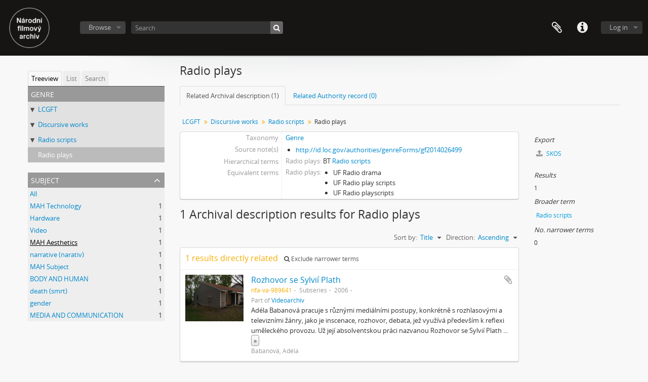

--- FILE ---
content_type: text/html; charset=utf-8
request_url: https://videoarchiv.nfa.cz/katalog/radio-plays?listPage=2&subjects=948&sort=alphabetic&sortDir=asc&listLimit=25
body_size: 29760
content:
<!DOCTYPE html>
<html lang="en" dir="ltr">
  <head>
        <meta http-equiv="Content-Type" content="text/html; charset=utf-8" />
<meta http-equiv="X-Ua-Compatible" content="IE=edge,chrome=1" />
    <meta name="title" content="Radio plays - NFA | Videoarchiv" />
<meta name="description" content="Videoarchiv" />
<meta name="viewport" content="initial-scale=1.0, user-scalable=no" />
    <title>Radio plays - NFA | Videoarchiv</title>
    <link rel="shortcut icon" href="/katalog/favicon.ico"/>
    <link media="all" href="/katalog/plugins/arDominionPlugin/css/main.css" rel="stylesheet" type="text/css" />
            <script src="/katalog/vendor/jquery.js" type="text/javascript"></script>
<script src="/katalog/plugins/sfDrupalPlugin/vendor/drupal/misc/drupal.js" type="text/javascript"></script>
<script src="/katalog/vendor/yui/yahoo-dom-event/yahoo-dom-event.js" type="text/javascript"></script>
<script src="/katalog/vendor/yui/element/element-min.js" type="text/javascript"></script>
<script src="/katalog/vendor/yui/button/button-min.js" type="text/javascript"></script>
<script src="/katalog/vendor/modernizr.js" type="text/javascript"></script>
<script src="/katalog/vendor/jquery-ui/jquery-ui.min.js" type="text/javascript"></script>
<script src="/katalog/vendor/jquery.expander.js" type="text/javascript"></script>
<script src="/katalog/vendor/jquery.masonry.js" type="text/javascript"></script>
<script src="/katalog/vendor/jquery.imagesloaded.js" type="text/javascript"></script>
<script src="/katalog/vendor/bootstrap/js/bootstrap.js" type="text/javascript"></script>
<script src="/katalog/vendor/URI.js" type="text/javascript"></script>
<script src="/katalog/vendor/meetselva/attrchange.js" type="text/javascript"></script>
<script src="/katalog/js/qubit.js" type="text/javascript"></script>
<script src="/katalog/js/treeView.js" type="text/javascript"></script>
<script src="/katalog/js/clipboard.js" type="text/javascript"></script>
<script src="/katalog/js/blank.js" type="text/javascript"></script>
<script src="/katalog/js/dominion.js" type="text/javascript"></script>
  <script type="text/javascript">
//<![CDATA[
jQuery.extend(Qubit, {"relativeUrlRoot":""});
//]]>
</script></head>
  <body class="yui-skin-sam term index">

    
    


<header id="top-bar">

      <a id="logo" rel="home" href="/katalog/" title=""><img alt="AtoM" src="/katalog/images/logo.png" /></a>  
  
  <nav>

    
  <div id="user-menu">
    <button class="top-item top-dropdown" data-toggle="dropdown" data-target="#"
      aria-expanded="false">
        Log in    </button>

    <div class="top-dropdown-container">

      <div class="top-dropdown-arrow">
        <div class="arrow"></div>
      </div>

      <div class="top-dropdown-header">
        <h2>Have an account?</h2>
      </div>

      <div class="top-dropdown-body">

        <form action="/katalog/user/login" method="post">
          <input type="hidden" name="next" value="https://videoarchiv.nfa.cz/katalog/radio-plays?listPage=2&amp;subjects=948&amp;sort=alphabetic&amp;sortDir=asc&amp;listLimit=25" id="next" />
          <div class="form-item form-item-email">
  <label for="email">Email <span class="form-required" title="This field is required.">*</span></label>
  <input type="text" name="email" id="email" />
  
</div>

          <div class="form-item form-item-password">
  <label for="password">Password <span class="form-required" title="This field is required.">*</span></label>
  <input type="password" name="password" autocomplete="off" id="password" />
  
</div>

          <button type="submit">Log in</button>

        </form>

      </div>

      <div class="top-dropdown-bottom"></div>

    </div>
  </div>


    <div id="quick-links-menu" data-toggle="tooltip" data-title="Quick links">

  <button class="top-item" data-toggle="dropdown" data-target="#" aria-expanded="false">Quick links</button>

  <div class="top-dropdown-container">

    <div class="top-dropdown-arrow">
      <div class="arrow"></div>
    </div>

    <div class="top-dropdown-header">
      <h2>Quick links</h2>
    </div>

    <div class="top-dropdown-body">
      <ul>
                              <li><a href="/katalog/" title="Home">Home</a></li>
                                        <li><a href="/katalog/about" title="About">About</a></li>
                                        <li><a href="/katalog/privacy" title="Privacy Policy">Privacy Policy</a></li>
                                        <li><a href="http://docs.accesstomemory.org/" title="Help">Help</a></li>
                                                                              </ul>
    </div>

    <div class="top-dropdown-bottom"></div>

  </div>

</div>

    
    <div id="clipboard-menu" data-toggle="tooltip" data-title="Clipboard" data-clipboard-status-url="/user/clipboardStatus" data-alert-message="Note: clipboard items unclipped in this page will be removed from the clipboard when the page is refreshed. You can re-select them now, or reload the page to remove them completely. Using the sort or print preview buttons will also cause a page reload - so anything currently deselected will be lost!">

  <button class="top-item" data-toggle="dropdown" data-target="#" aria-expanded="false">
    Clipboard  </button>

  <div class="top-dropdown-container">

    <div class="top-dropdown-arrow">
      <div class="arrow"></div>
    </div>

    <div class="top-dropdown-header">
      <h2>Clipboard</h2>
      <span id="count-block" data-information-object-label="Archival description" data-actor-object-label="Authority record" data-repository-object-label="Archival institution"></span>
    </div>

    <div class="top-dropdown-body">
      <ul>
        <li class="leaf" id="node_clearClipboard"><a href="/katalog/user/clipboardClear" title="Clear all selections">Clear all selections</a></li><li class="leaf" id="node_goToClipboard"><a href="/katalog/user/clipboard" title="Go to clipboard">Go to clipboard</a></li><li class="leaf" id="node_loadClipboard"><a href="/katalog/user/clipboardLoad" title="Load clipboard">Load clipboard</a></li><li class="leaf" id="node_saveClipboard"><a href="/katalog/user/clipboardSave" title="Save clipboard">Save clipboard</a></li>      </ul>
    </div>

    <div class="top-dropdown-bottom"></div>

  </div>

</div>

    
  </nav>

  <div id="search-bar">

    <div id="browse-menu">

  <button class="top-item top-dropdown" data-toggle="dropdown" data-target="#" aria-expanded="false">Browse</button>

  <div class="top-dropdown-container top-dropdown-container-right">

    <div class="top-dropdown-arrow">
      <div class="arrow"></div>
    </div>

    <div class="top-dropdown-header">
      <h2>Browse</h2>
    </div>

    <div class="top-dropdown-body">
      <ul>
        <li class="leaf" id="node_browseInformationObjects"><a href="/katalog/informationobject/browse?sq0=&amp;sf0=&amp;repos=&amp;levels=235&amp;findingAidStatus=&amp;copyrightStatus=&amp;materialType=&amp;topLod=0&amp;startDate=&amp;endDate=&amp;rangeType=inclusive" title="Archival descriptions">Archival descriptions</a></li><li class="leaf" id="node_browseActors"><a href="/katalog/actor/browse" title="Authority records">Authority records</a></li><li class="leaf" id="node_browseSubjects"><a href="/katalog/taxonomy/index/id/35" title="Subjects">Subjects</a></li><li class="leaf" id="node_browseGenres"><a href="/katalog/taxonomy/index/id/78" title="Genres">Genres</a></li><li class="leaf" id="node_browseRepositories"><a href="/katalog/repository/browse" title="Archival institutions">Archival institutions</a></li><li class="leaf" id="node_browsePlaces"><a href="/katalog/taxonomy/index/id/42" title="Places">Places</a></li><li class="leaf" id="node_browseDigitalObjects"><a href="/katalog/informationobject/browse?view=card&amp;onlyMedia=1&amp;topLod=0" title="Digital objects">Digital objects</a></li>      </ul>
    </div>

    <div class="top-dropdown-bottom"></div>

  </div>

</div>

    <div id="search-form-wrapper" role="search">

  <h2>Search</h2>

  <form action="/katalog/informationobject/browse" data-autocomplete="/search/autocomplete" autocomplete="off">

    <input type="hidden" name="topLod" value="0"/>
    <input type="hidden" name="sort" value="relevance"/>

          <input type="text" name="query" value="" placeholder="Search"/>
    
    <button><span>Search</span></button>

    <div id="search-realm" class="search-popover">

      
        <div>
          <label>
                          <input name="repos" type="radio" value checked="checked" data-placeholder="Search">
                        Global search          </label>
        </div>

        
        
      
      <div class="search-realm-advanced">
        <a href="/katalog/informationobject/browse?showAdvanced=1&topLod=0">
          Advanced search&nbsp;&raquo;
        </a>
      </div>

    </div>

  </form>

</div>

  </div>

  
</header>


    
    <div id="wrapper" class="container" role="main">

      
        
      <div class="row">

        <div class="span3">

          <div id="sidebar">

            
  <div class="sidebar-lowering-sort">

  
    
      <ul id="treeview-menu" class="nav nav-tabs">
      <li class="active">
        <a href="#treeview" data-toggle="#treeview">
          Treeview        </a>
      </li>
      <li>
        <a href="#treeview-list" data-toggle="#treeview-list">
          List        </a>
      </li>
      <li>
        <a href="#treeview-search" data-toggle="#treeview-search">
          Search        </a>
      </li>
    </ul>
  
  <div id="treeview" class="treeview-term" data-current-id="34793" data-browser="false">

    <div id="treeview-header">
      <p>Genre</p>
    </div>

    <ul class="unstyled">

                                    <li class="ancestor" data-xhr-location="/lcgft/term/treeView" data-content="LCGFT"><i></i>&nbsp;<a href="/katalog/lcgft" title="LCGFT">LCGFT</a></li>                      <li class="ancestor" data-xhr-location="/discursive-works/term/treeView" data-content="Discursive works"><i></i>&nbsp;<a href="/katalog/discursive-works" title="Discursive works">Discursive works</a></li>                      <li class="ancestor" data-xhr-location="/radio-scripts/term/treeView" data-content="Radio scripts"><i></i>&nbsp;<a href="/katalog/radio-scripts" title="Radio scripts">Radio scripts</a></li>      
            
                
                                  
      
            <li class="active" data-xhr-location="/radio-plays/term/treeView" data-content="Radio plays"><a href="/katalog/radio-plays" title="Radio plays">Radio plays</a></li>
            
                                  
                        
      
    </ul>

  </div>

  
    <div id="treeview-list">

              <ul>

                      
            <li>
                              <a href="/katalog/adventure-radio-programs" title="Adventure radio programs">Adventure radio programs</a>                          </li>

                      
            <li>
                              <a href="/katalog/advertisements" title="Advertisements">Advertisements</a>                          </li>

                      
            <li>
                              <a href="/katalog/aerial-photographs" title="Aerial photographs">Aerial photographs</a>                          </li>

                      
            <li>
                              <a href="/katalog/aerial-views" title="Aerial views">Aerial views</a>                          </li>

                      
            <li>
                              <a href="/katalog/aeronautical-charts" title="Aeronautical charts">Aeronautical charts</a>                          </li>

                      
            <li>
                              <a href="/katalog/affidavits" title="Affidavits">Affidavits</a>                          </li>

                      
            <li>
                              <a href="/katalog/afrobeat" title="Afrobeat">Afrobeat</a>                          </li>

                      
            <li>
                              <a href="/katalog/afrofuturist-comics" title="Afrofuturist comics">Afrofuturist comics</a>                          </li>

                      
            <li>
                              <a href="/katalog/afrofuturist-fiction" title="Afrofuturist fiction">Afrofuturist fiction</a>                          </li>

                      
            <li>
                              <a href="/katalog/agbadja-modern-music" title="Agbadja modern (Music)">Agbadja modern (Music)</a>                          </li>

                      
            <li>
                              <a href="/katalog/aguinaldos" title="Aguinaldos">Aguinaldos</a>                          </li>

                      
            <li>
                              <a href="/katalog/aircraft-sounds" title="Aircraft sounds">Aircraft sounds</a>                          </li>

                      
            <li>
                              <a href="/katalog/airs-de-cour" title="Airs de cour">Airs de cour</a>                          </li>

                      
            <li>
                              <a href="/katalog/alabados" title="Alabados">Alabados</a>                          </li>

                      
            <li>
                              <a href="/katalog/alal-s" title="Alalás">Alalás</a>                          </li>

                      
            <li>
                              <a href="/katalog/l-pa" title="Ālāpa">Ālāpa</a>                          </li>

                      
            <li>
                              <a href="/katalog/albums-books" title="Albums (Books)">Albums (Books)</a>                          </li>

                      
            <li>
                              <a href="/katalog/alcaics" title="Alcaics">Alcaics</a>                          </li>

                      
            <li>
                              <a href="/katalog/aleatory-music" title="Aleatory music">Aleatory music</a>                          </li>

                      
            <li>
                              <a href="/katalog/aleke" title="Aleke">Aleke</a>                          </li>

                      
            <li>
                              <a href="/katalog/alexandrines" title="Alexandrines">Alexandrines</a>                          </li>

                      
            <li>
                              <a href="/katalog/all-saints-day-music" title="All Saints' Day music">All Saints' Day music</a>                          </li>

                      
            <li>
                              <a href="/katalog/allegories" title="Allegories">Allegories</a>                          </li>

                      
            <li>
                              <a href="/katalog/alleluias-chants" title="Alleluias (Chants)">Alleluias (Chants)</a>                          </li>

                      
            <li>
                              <a href="/katalog/allemandes-music" title="Allemandes (Music)">Allemandes (Music)</a>                          </li>

          
        </ul>

        
          <section>

            <div class="result-count">
              Results 26 to 50 of 2433            </div>

            <div>
              <div class="pager">
                <ul>

                                      <li class="previous">
                      <a href="/katalog/radio-plays?listPage=1&amp;subjects=948&amp;sort=alphabetic&amp;sortDir=asc&amp;listLimit=25" title="&laquo; Previous">&laquo; Previous</a>                    </li>
                  
                                      <li class="next">
                      <a href="/katalog/radio-plays?listPage=3&amp;subjects=948&amp;sort=alphabetic&amp;sortDir=asc&amp;listLimit=25" title="Next &raquo;">Next &raquo;</a>                    </li>
                  
                </ul>
              </div>
            </div>

          </section>

        
      
    </div>

    <div id="treeview-search">

      <form method="get" action="/katalog/genre" data-not-found="No results found.">
        <div class="search-box">
          <input type="text" name="query" placeholder="Search Genre" />
          <button type="submit"><i class="fa fa-search"></i></button>
          <button id="treeview-search-settings" href="#"><i class="fa fa-cog"></i></button>
        </div>

        <div class="animateNicely" id="field-options" style="display: none;">
          <ul>
            <li><label><input type="radio" name="queryField" value="All labels" checked>All labels</label></li>
            <li><label><input type="radio" name="queryField" value="Preferred label">Preferred label</label></li>
            <li><label><input type="radio" name="queryField" value="\'Use for\' labels">'Use for' labels</label></li>
          </ul>
        </div>

      </form>

    </div>

  

    <section id="facets">

      <div class="visible-phone facets-header">
        <a class="x-btn btn-wide">
          <i class="fa fa-filter"></i>
          Filters        </a>
      </div>

      <div class="content">

        
                            
                  
<section class="facet open">
  <div class="facet-header">
    <h3><a href="#" aria-expanded="1">Subject</a></h3>
  </div>

  <div class="facet-body" id="#facet-subjects">
    <ul>

      
              <li >
          <a title="All" href="/katalog/radio-plays?listPage=2&amp;sort=alphabetic&amp;sortDir=asc&amp;listLimit=25">All</a>        </li>
      
              
        <li >
          <a title="MAH Technology" href="/katalog/radio-plays?subjects=522&amp;listPage=2&amp;sort=alphabetic&amp;sortDir=asc&amp;listLimit=25">MAH Technology<span>, 1 results</span></a>          <span class="facet-count" aria-hidden="true">1</span>
        </li>
              
        <li >
          <a title="Hardware" href="/katalog/radio-plays?subjects=559&amp;listPage=2&amp;sort=alphabetic&amp;sortDir=asc&amp;listLimit=25">Hardware<span>, 1 results</span></a>          <span class="facet-count" aria-hidden="true">1</span>
        </li>
              
        <li >
          <a title="Video" href="/katalog/radio-plays?subjects=570&amp;listPage=2&amp;sort=alphabetic&amp;sortDir=asc&amp;listLimit=25">Video<span>, 1 results</span></a>          <span class="facet-count" aria-hidden="true">1</span>
        </li>
              
        <li class="active">
          <a title="MAH Aesthetics" href="/katalog/radio-plays?subjects=948&amp;listPage=2&amp;sort=alphabetic&amp;sortDir=asc&amp;listLimit=25">MAH Aesthetics<span>, 1 results</span></a>          <span class="facet-count" aria-hidden="true">1</span>
        </li>
              
        <li >
          <a title="narrative (narativ)" href="/katalog/radio-plays?subjects=981&amp;listPage=2&amp;sort=alphabetic&amp;sortDir=asc&amp;listLimit=25">narrative (narativ)<span>, 1 results</span></a>          <span class="facet-count" aria-hidden="true">1</span>
        </li>
              
        <li >
          <a title="MAH Subject" href="/katalog/radio-plays?subjects=1060&amp;listPage=2&amp;sort=alphabetic&amp;sortDir=asc&amp;listLimit=25">MAH Subject<span>, 1 results</span></a>          <span class="facet-count" aria-hidden="true">1</span>
        </li>
              
        <li >
          <a title="BODY AND HUMAN" href="/katalog/radio-plays?subjects=1153&amp;listPage=2&amp;sort=alphabetic&amp;sortDir=asc&amp;listLimit=25">BODY AND HUMAN<span>, 1 results</span></a>          <span class="facet-count" aria-hidden="true">1</span>
        </li>
              
        <li >
          <a title="death (smrt)" href="/katalog/radio-plays?subjects=1160&amp;listPage=2&amp;sort=alphabetic&amp;sortDir=asc&amp;listLimit=25">death (smrt)<span>, 1 results</span></a>          <span class="facet-count" aria-hidden="true">1</span>
        </li>
              
        <li >
          <a title="gender" href="/katalog/radio-plays?subjects=1172&amp;listPage=2&amp;sort=alphabetic&amp;sortDir=asc&amp;listLimit=25">gender<span>, 1 results</span></a>          <span class="facet-count" aria-hidden="true">1</span>
        </li>
              
        <li >
          <a title="MEDIA AND COMMUNICATION" href="/katalog/radio-plays?subjects=1211&amp;listPage=2&amp;sort=alphabetic&amp;sortDir=asc&amp;listLimit=25">MEDIA AND COMMUNICATION<span>, 1 results</span></a>          <span class="facet-count" aria-hidden="true">1</span>
        </li>
      
    </ul>
  </div>
</section>
        
        
                          
      </div>

    </section>

  
</div>


          </div>

        </div>

        <div class="span9">

          <div id="main-column">

            
  <h1>Radio plays</h1>

  <ul class="nav nav-tabs">
  <li class="nav-item active">
          <a class="nav-link" href="/katalog/radio-plays" title="Related Archival description (1)">Related Archival description (1)</a>      </li>
  <li class="nav-item ">
          <a class="nav-link" href="#">Related Authority record (0)</a>
      </li>
</ul>

  
      <section class="breadcrumb">

  <ul>
                                      <li><a href="/katalog/lcgft" title="LCGFT">LCGFT</a></li>
                                          <li><a href="/katalog/discursive-works" title="Discursive works">Discursive works</a></li>
                                          <li><a href="/katalog/radio-scripts" title="Radio scripts">Radio scripts</a></li>
                                          <li class="active"><span>Radio plays</span></li>
                    </ul>

</section>
  

            <div class="row">

              <div class="span7">

                  
                
  <div id="content">
    <div class="field">
  <h3>Taxonomy</h3>
  <div>
    <a href="/katalog/genre" title="Genre">Genre</a>
  </div>
</div>

<div class="field">
  <h3>Code</h3>
  <div>
          </div>
</div>

<div class="field">
  <h3>Scope note(s)</h3>
  <div>
    <ul>
          </ul>
  </div>
</div>

<div class="field">
  <h3>Source note(s)</h3>
  <div>
    <ul>
              <li><a href="http://id.loc.gov/authorities/genreForms/gf2014026499">http://id.loc.gov/authorities/genreForms/gf2014026499</a></li>
          </ul>
  </div>
</div>

<div class="field">
  <h3>Display note(s)</h3>
  <div>
    <ul>
          </ul>
  </div>
</div>

<div class="field">
  <h3>Hierarchical terms</h3>
  <div>

          <div class="field">
  <h3>Radio plays</h3>
  <div>
    BT <a href="/katalog/radio-scripts" title="Radio scripts">Radio scripts</a>
  </div>
</div>
    
    <div class="field">
      <h3>Radio plays</h3>
      <div>
        <ul>
                  </ul>
      </div>
    </div>

  </div>
</div>

<div class="field">
  <h3>Equivalent terms</h3>
  <div>

    <div class="field">
      <h3>Radio plays</h3>
      <div>
        <ul>
                                  <li>UF Radio drama</li>
                                  <li>UF Radio play scripts</li>
                                  <li>UF Radio playscripts</li>
                  </ul>
      </div>
    </div>

  </div>
</div>


<div class="field">
  <h3>Associated terms</h3>
  <div>

    <div class="field">
      <h3>Radio plays</h3>
      <div>
        <ul>
                  </ul>
      </div>
    </div>

  </div>
</div>
  </div>

  <section class="actions">
  <ul>

    
    
    
  </ul>
</section>

      <h1>1 Archival description results for Radio plays</h1>

    <section class="header-options">
      
      <div class="pickers">
        <div id="sort-header">
  <div class="sort-options">

    <label>Sort by:</label>

    <div class="dropdown">

      <div class="dropdown-selected">
                                  <span>Title</span>
                  
      </div>

      <ul class="dropdown-options">

        <span class="pointer"></span>

                  <li>
                        <a href="/katalog/radio-plays?sort=lastUpdated&listPage=2&subjects=948&sortDir=asc&listLimit=25" data-order="lastUpdated">
              <span>Date modified</span>
            </a>
          </li>
                  <li>
                        <a href="/katalog/radio-plays?sort=referenceCode&listPage=2&subjects=948&sortDir=asc&listLimit=25" data-order="referenceCode">
              <span>Reference code</span>
            </a>
          </li>
                  <li>
                        <a href="/katalog/radio-plays?sort=date&listPage=2&subjects=948&sortDir=asc&listLimit=25" data-order="date">
              <span>Start date</span>
            </a>
          </li>
              </ul>
    </div>
  </div>
</div>

<div id="sort-header">
  <div class="sort-options">

    <label>Direction:</label>

    <div class="dropdown">

      <div class="dropdown-selected">
                                  <span>Ascending</span>
                  
      </div>

      <ul class="dropdown-options">

        <span class="pointer"></span>

                  <li>
                        <a href="/katalog/radio-plays?sortDir=desc&listPage=2&subjects=948&sort=alphabetic&listLimit=25" data-order="desc">
              <span>Descending</span>
            </a>
          </li>
              </ul>
    </div>
  </div>
</div>
      </div>
    </section>

    <div id="content">

        <div class="search-result media-summary">
    <p>
      1 results directly related                  <a href="/katalog/radio-plays?listPage=2&subjects=948&sort=alphabetic&sortDir=asc&listLimit=25&onlyDirect=1">
        <i class="fa fa-search"></i>
        Exclude narrower terms      </a>
    </p>
  </div>

      
      
  <article class="search-result has-preview">

      <div class="search-result-preview">
      <a href="/katalog/rozhovor-ze-sylvii-plath">
        <div class="preview-container">
                      <img alt="Rozhovor se Sylvií Plath" src="/katalog/uploads/r/n-rodn-filmov-archiv/e/8/9/e895e999516f0dd8bc545f3d8326fcdaa1cd13aef8eaae33eb4684044bf30d5f/9cf36dad-4220-4bc1-83b8-cc1ccd7512db-PRE-rozhovor_se_sylvii_plath-01_142.jpg" />                  </div>
      </a>
    </div>
  
  <div class="search-result-description">

    <p class="title"><a href="/katalog/rozhovor-ze-sylvii-plath" title="Rozhovor se Sylvií Plath">Rozhovor se Sylvií Plath</a></p>

    <button class="clipboard"
  data-clipboard-url="/user/clipboardToggleSlug"
  data-clipboard-slug="rozhovor-ze-sylvii-plath"
  data-toggle="tooltip"  data-title="Add to clipboard"
  data-alt-title="Remove from clipboard">
  Add to clipboard</button>

    <ul class="result-details">

                <li class="reference-code">nfa-va-989641</li>
      
              <li class="level-description">Subseries</li>
      
                                <li class="dates">2006</li>
              
                    <p>Part of <a href="/katalog/videoarchiv" title="Videoarchiv">Videoarchiv</a></p>
          </ul>

          <div class="scope-and-content"><p>Adéla Babanová pracuje s různými mediálními postupy, konkrétně s rozhlasovými a televizními žánry, jako je inscenace, rozhovor, debata, jež využívá především k reflexi uměleckého provozu. Už její absolventskou práci nazvanou Rozhovor se Sylvií Plath charakterizoval zájem o reálné předobrazy, které umělkyně posouvá do absurdní roviny pomocí různých mediálních strategií. Fiktivní posmrtné rozhlasové interview se spisovatelkou a básnířkou Sylvií Plath, která ve svých třiceti jedna letech spáchala sebevraždu (1963) a teprve poté se stala světově známou, otevírá otázku sebevraždy jako jedné z možností, jak dosáhnout uměleckého uznání. Toto téma se objevuje i v jejích dalších pracech, v nichž jsou čitelné především dvě hlavní tematické a formální linie, které zpětně pojmenovala jako trilogii o umění (Zurich, Polobozi, Za umělce roku jsem zvolila sebe, 2008–2009) a historická trilogie (Odkud spadla letuška, Návrat do Adriaportu, Neptun, 2013-2018). Jako zvukové dílo uvedla Adéla Babanová Rozhovor se Sylvií Plath poprvé v rozhlasové relaci na Radiu 1, která byla vysílána 24. května 2006. Relace se kromě autorky zúčastnil Josef Chuchma jako moderátor, a také Michal Pěchouček jako konzultant absolventské práce. Prvních několik minut fiktivního rozhovoru bylo prezentováno jako živý rozhovor, který pak vystřídala debata. Instalační řešení, kombinující video a fotografie z fiktivního bádání po stopách spisovatelky, bylo poprvé představeno na výstavě absolventských prací v Národní galerii v Praze. Přibližná délka díla je 10 min 31 s (video) a 9 min 24 s (zvukové dílo).</p></div>
    
          <p class="creation-details">Babanová, Adéla</p>
    
  </div>

</article>
  

    </div>
  

                      
              </div>

              <div class="span2">

                <div id="context-menu">

                  
  <div class="sidebar">
      <section id="action-icons">
    <ul>

      
      <li class="separator"><h4>Export</h4></li>
      <li>
        <a href="/katalog/radio-plays;skos">
          <i class="fa fa-upload"></i>
          SKOS        </a>
      </li>

    </ul>
  </section>

          <section id="action-icons">
  <ul>

    <li class="separator"><h4>Results</h4></li>
    <li>1</li>

          <li class="separator"><h4>Broader term</h4></li>
      <li><a href="/katalog/radio-scripts" title="Radio scripts">Radio scripts</a></li>
    
    <li class="separator"><h4>No. narrower terms</h4></li>
    <li>0</li>

    
  </ul>
</section>
      </div>


                </div>

              </div>

            </div>

          </div>

        </div>

      </div>

    </div>

    
    <footer>

  
  
  <div id="print-date">
    Printed: 2026-01-20  </div>

</footer>


  </body>
</html>
